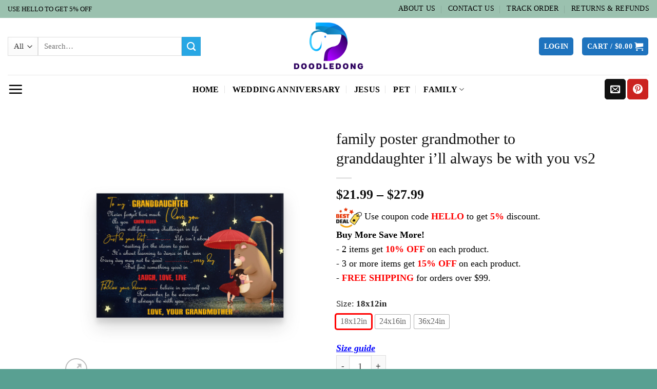

--- FILE ---
content_type: text/html; charset=UTF-8
request_url: https://img.bizticket.net/sizechart.php
body_size: 8832
content:
<!DOCTYPE html>
<html>
  <head>
    <meta http-equiv="Content-Type" content="text/html; charset=utf-8" />
    <meta
      data-n-head="1"
      http-equiv="Content-Security-Policy"
      content="upgrade-insecure-requests"
    />
    <title>Size chart</title>
    <style type="text/css">
		.s0 {
			background-color: #ffffff;
			text-align: left;
			font-weight: bold;
			color: #ff0000;
			font-family: 'Arial';
			font-size: 12pt;
			vertical-align: bottom;
			white-space: nowrap;
			padding: 2px 3px 2px 3px;
		}
		table{
			text-align:center;
			font-size:0.8em;
			color:black;
		}
		table tr th, table tr td{
			border-bottom:0.1em solid black;
		}
		table th, .s11{
			width:80px;
			color: white;
			background-color:#1376bc;
		}
		.tb_left, .s12{
		width:150px;
			text-align:left;
		}
      .tab-wrap {
        transition: 0.3s box-shadow ease;
        border-radius: 6px;
        max-width: 100%;
        display: flex;
        flex-wrap: wrap;
        position: relative;
        list-style: none;
        background-color: #fff;
        margin: 10px 0;
        box-shadow: 0 1px 3px rgba(0, 0, 0, 0.12), 0 1px 2px rgba(0, 0, 0, 0.24);
      }
      .tab-wrap:hover {
        box-shadow: 0 12px 23px rgba(0, 0, 0, 0.23),
          0 10px 10px rgba(0, 0, 0, 0.19);
      }

      .tab {
        display: none;
      }
      .tab:checked:nth-of-type(1) ~ .tab__content:nth-of-type(1) {
          opacity: 1;
          transition: 0.5s opacity ease-in, 0.8s transform ease;
          position: relative;
          top: 0;
          z-index: 100;
          transform: translateY(0px);
          text-shadow: 0 0 0;
          padding: 10px;
        }.tab:checked:nth-of-type(2) ~ .tab__content:nth-of-type(2) {
          opacity: 1;
          transition: 0.5s opacity ease-in, 0.8s transform ease;
          position: relative;
          top: 0;
          z-index: 100;
          transform: translateY(0px);
          text-shadow: 0 0 0;
          padding: 10px;
        }.tab:checked:nth-of-type(3) ~ .tab__content:nth-of-type(3) {
          opacity: 1;
          transition: 0.5s opacity ease-in, 0.8s transform ease;
          position: relative;
          top: 0;
          z-index: 100;
          transform: translateY(0px);
          text-shadow: 0 0 0;
          padding: 10px;
        }.tab:checked:nth-of-type(4) ~ .tab__content:nth-of-type(4) {
          opacity: 1;
          transition: 0.5s opacity ease-in, 0.8s transform ease;
          position: relative;
          top: 0;
          z-index: 100;
          transform: translateY(0px);
          text-shadow: 0 0 0;
          padding: 10px;
        }.tab:checked:nth-of-type(5) ~ .tab__content:nth-of-type(5) {
          opacity: 1;
          transition: 0.5s opacity ease-in, 0.8s transform ease;
          position: relative;
          top: 0;
          z-index: 100;
          transform: translateY(0px);
          text-shadow: 0 0 0;
          padding: 10px;
        }.tab:checked:nth-of-type(6) ~ .tab__content:nth-of-type(6) {
          opacity: 1;
          transition: 0.5s opacity ease-in, 0.8s transform ease;
          position: relative;
          top: 0;
          z-index: 100;
          transform: translateY(0px);
          text-shadow: 0 0 0;
          padding: 10px;
        }.tab:checked:nth-of-type(7) ~ .tab__content:nth-of-type(7) {
          opacity: 1;
          transition: 0.5s opacity ease-in, 0.8s transform ease;
          position: relative;
          top: 0;
          z-index: 100;
          transform: translateY(0px);
          text-shadow: 0 0 0;
          padding: 10px;
        }.tab:checked:nth-of-type(8) ~ .tab__content:nth-of-type(8) {
          opacity: 1;
          transition: 0.5s opacity ease-in, 0.8s transform ease;
          position: relative;
          top: 0;
          z-index: 100;
          transform: translateY(0px);
          text-shadow: 0 0 0;
          padding: 10px;
        }.tab:checked:nth-of-type(9) ~ .tab__content:nth-of-type(9) {
          opacity: 1;
          transition: 0.5s opacity ease-in, 0.8s transform ease;
          position: relative;
          top: 0;
          z-index: 100;
          transform: translateY(0px);
          text-shadow: 0 0 0;
          padding: 10px;
        }.tab:checked:nth-of-type(10) ~ .tab__content:nth-of-type(10) {
          opacity: 1;
          transition: 0.5s opacity ease-in, 0.8s transform ease;
          position: relative;
          top: 0;
          z-index: 100;
          transform: translateY(0px);
          text-shadow: 0 0 0;
          padding: 10px;
        }      .tab:first-of-type:not(:last-of-type) + label {
        border-top-right-radius: 0;
        border-bottom-right-radius: 0;
      }
      .tab:not(:first-of-type):not(:last-of-type) + label {
        border-radius: 0;
      }
      .tab:last-of-type:not(:first-of-type) + label {
        border-top-left-radius: 0;
        border-bottom-left-radius: 0;
      }
      .tab:checked + label {
        background-color: #fff;
        box-shadow: 0 -1px 0 #fff inset;
        cursor: default;
      }
      .tab:checked + label:hover {
        box-shadow: 0 -1px 0 #fff inset;
        background-color: #fff;
      }
      .tab + label {
        box-shadow: 0 -1px 0 #eee inset;
        border-radius: 6px 6px 0 0;
        cursor: pointer;
        display: block;
        text-decoration: none;
        color: #333;
        flex-grow: 3;
        text-align: center;
        background-color: #f2f2f2;
        -webkit-user-select: none;
        -moz-user-select: none;
        -ms-user-select: none;
        user-select: none;
        text-align: center;
        transition: 0.3s background-color ease, 0.3s box-shadow ease;
        height: 40px;
        box-sizing: border-box;
        padding: 10px;
      }
      .tab + label:hover {
        background-color: #f9f9f9;
        box-shadow: 0 1px 0 #f4f4f4 inset;
      }
      .tab__content {
        padding: 10px 0px;
        background-color: transparent;
        position: absolute;
        width: 100%;
        z-index: -1;
        opacity: 0;
        left: 0;
        transform: translateY(-3px);
        border-radius: 6px;
      }

      /* boring stuff */
      body {
        font-family: "Helvetica", sans-serif;
        background-color: #e7e7e7;
        color: #777;
        padding: 30px 0;
        font-weight: 300;
      }

      .container {
        margin: 0 auto;
        display: block;
        max-width: 800px;
      }
      .container > *:not(.tab-wrap) {
        padding: 0 80px;
      }

      h1,
      h2 {
        margin: 0;
        color: #444;
        text-align: center;
        font-weight: 400;
      }

      h2 {
        font-size: 1em;
        margin-bottom: 30px;
      }
      h3 {
        font-weight: 400;
      }
      p {
        line-height: 1.6;
        margin-bottom: 20px;
      }
      img {
        max-width: 100%;
      }
    </style>
    <meta name="robots" content="noindex, nofollow" />
  </head>

  <body>
    <div class="container">
      Find the right size: Compare these measurements with a similar product you have at home. Place the product on a flat surface to get the best results.
      <div class="tab-wrap">
        
            <input type="radio" id="tab0" name="tabGroup2" class="tab" checked />
            <label for="tab0">T-shirt</label>
            
            <input type="radio" id="tab1" name="tabGroup2" class="tab"  />
            <label for="tab1">Long Sleeve &amp; Sweatshirt</label>
            
            <input type="radio" id="tab2" name="tabGroup2" class="tab"  />
            <label for="tab2">Hoodie &amp; Zipper Hoodie </label>
            
            <input type="radio" id="tab3" name="tabGroup2" class="tab"  />
            <label for="tab3">Tanktop</label>
            
            <input type="radio" id="tab4" name="tabGroup2" class="tab"  />
            <label for="tab4">Hawaiian Shirt</label>
            
            <input type="radio" id="tab5" name="tabGroup2" class="tab"  />
            <label for="tab5">Drinkware</label>
            
            <input type="radio" id="tab6" name="tabGroup2" class="tab"  />
            <label for="tab6">Crocs</label>
            
            <input type="radio" id="tab7" name="tabGroup2" class="tab"  />
            <label for="tab7">Shoes</label>
            
            <input type="radio" id="tab8" name="tabGroup2" class="tab"  />
            <label for="tab8">Rug</label>
            
            <input type="radio" id="tab9" name="tabGroup2" class="tab"  />
            <label for="tab9">Blanket</label>
            <div class="tab__content">
                  <h3>T-shirt size chart</h3>
                  <p>
                  <ul>
              <li>100% cotton (99/1 cotton/poly (Ash) &amp; 90/10 cotton/poly (Sport Grey)</li>
              <li>Heavyweight classic unisex tee</li>
              <li>Taped neck and shoulders; Tearaway label</li>
              <li>Decoration type: Digital Print</li>
              <li><b>Note: All Over Print Shirt 95% polyester, 5% spandex</b></li>
              </ul>
              <blockquote>
              <p>We suggest ordering one or two sizes up for a fuller fit; Please refer to the size chart for actual garment measurements</p>
              </blockquote>
              <p><strong>1 . Men’s T-Shirts</strong></p>
              <p>
				<table cellspacing="0" cellpadding="0">
				  <tr>
					<th class="tb_left">Size</th>
					<th>S</th>
					<th>M</th>
					<th>L</th>
					<th>XL</th>
					<th>2XL</th>
					<th>3XL</th>
					<th>4XL</th>
					<th>5XL</th>
					<th>6XL</th>
				  </tr>
				  <tr>
				    <td class="tb_left">Body Length</td>  
				  	<td>28</td>	
				  	<td>29</td> 
				  	<td>30</td>
				  	<td>31</td>	
				  	<td>32</td>	
				  	<td>33</td>	
				  	<td>34</td>	
				  	<td>35</td>
					<td>36</td>
				  </tr>
				  <tr>
				  	<td class="tb_left">Body Length Tolerance</td>	
				  	<td>1</td>
				  	<td>1</td>
				  	<td>1</td>
				  	<td>1</td>
				  	<td>1</td>
				  	<td>1</td>
				  	<td>1</td>
				  	<td>1</td>
					<td>1</td>					
				  </tr>
				  <tr>
				  	<td class="tb_left">Chest Tolerance</td>	
				  	<td>1</td>
				  	<td>1</td>
				  	<td>1</td>
				  	<td>1</td>
				  	<td>1</td>
				  	<td>1</td>
				  	<td>1</td>
				  	<td>1</td>
					<td>1</td>
				  </tr>
				  <tr>
				  	<td class="tb_left">Chest Width (Laid Flat)</td> 
				  	<td>18</td>	
				  	<td>20</td>	
				  	<td>22</td>	
				  	<td>24</td>	
				  	<td>26</td>	
				  	<td>28</td>	
				  	<td>30</td>	
				  	<td>32</td>	
				  	<td>34</td>
				  </tr>
				</table>
			  </p>
              <p><strong>2 . Women’s T-Shirt</strong><br>
			  <p>
				<table cellspacing="0" cellpadding="0">
				  <tr>
					<th class="tb_left">Size</th>
					<th>S</th>
					<th>M</th>
					<th>L</th>
					<th>XL</th>
					<th>2XL</th>
					<th>3XL</th>
				  </tr>
				  <tr>
				    <td class="tb_left">Body Length</td>  
				  	<td>25 1/2</td>
				  	<td>26</td>
				  	<td>27</td>
				 	<td>28</td>
				 	<td>28 1/2</td>
				 	<td>29</td>
				  </tr>
				  <tr>
				  	<td class="tb_left">Body Length Tolerance</td>	
				  	<td>-/+1</td>
				  	<td>-/+1</td>
				  	<td>-/+1</td>
				  	<td>-/+1</td>
				  	<td>-/+1</td>
				  	<td>-/+1</td>
				  </tr>
				  <tr>
				  	<td class="tb_left">Chest Tolerance</td>	
				  	<td>-/+1</td>
				  	<td>-/+1</td>
				  	<td>-/+1</td>
				  	<td>-/+1</td>
				  	<td>-/+1</td>
				  	<td>-/+1</td>
				  </tr>
				  <tr>
				  	<td class="tb_left">Chest Width (Laid Flat)</td> 
				  	<td>17 1/4</td>
				  	<td>19 1/4</td>
				  	<td>21 1/4</td>
				  	<td>23 1/4</td>
				  	<td>25 1/4</td>
				  	<td>27 1/4</td>
				  </tr>
				</table>
			  </p>
			  <p>4. Young T-shirt: <br>
			  <p>
				<table cellspacing="0" cellpadding="0">
				  <tr>
					<th class="tb_left">Body Length</th>
					<th>SX</th>
					<th>S</th>
					<th>M</th>
					<th>L</th>
					<th>XL</th>
				  </tr>
				  <tr>
				    <td class="tb_left">Body Length Tolerance</td> 
					<td>20 1/2</td>
					<td>22</td>
					<td>23 1/2</td>
					<td>25</td>
					<td>26 1/2</td> 
				  </tr>
				  <tr>
				  	<td class="tb_left">Chest Tolerance</td>	
				  	<td>1</td>
				  	<td>1</td>
				  	<td>1</td>
				  	<td>1</td>
				  	<td>1</td>
				  </tr>
				  <tr>
				  	<td class="tb_left">Chest Width (Laid Flat)</td>	
				  	<td>16</td>
				  	<td>17</td>
				  	<td>18</td>
				  	<td>19</td>
				  	<td>20</td>
				  </tr>
				  <tr>
				  	<td class="tb_left">Sizes (US)</td> 
				  	<td>6-8</td>
				  	<td>10-12</td>
				  	<td>14-16</td>
				  	<td>18-20</td>
				  	<td>22-24</td>
				  </tr>
				  <tr>
				  	<td class="tb_left">Sleeve Length (From Center Back)</td> 
				  	<td>13 1/2</td>
				  	<td>14 1/2</td>
				  	<td>15 1/2</td>
				  	<td>16 1/2</td>
				  	<td>17 1/2</td>
				  </tr>
				</table>
			  </p>
              
			  <p id="producttype-h3" class="h4"><strong>3 . Kids T-Shirt</strong><br>
			  <p>
				<table  cellspacing="0" cellpadding="0">
				  <tr>
					<th class="tb_left">Body Length</th>
					<th>2T</th>
					<th>3T</th>
					<th>4T</th>
					<th>5/6</th>
					<th>7</th>
				  </tr>
				  <tr>
				    <td class="tb_left">Body Length Tolerance</td>
				    <td>1</td>
				  	<td>1</td>
				  	<td>1</td>
				  	<td>1</td>
				  	<td>1</td> 
					
				  </tr>
				  <tr>
				  	<td class="tb_left">Chest Tolerance</td>	
				  	<td>1/2</td>
					<td>1/2</td>
					<td>1/2</td>
					<td>1/2</td>
					<td>1/2</td>
				  </tr>
				  <tr>
				  	<td class="tb_left">Chest Width (Laid Flat)</td>	
				  	<td>12</td>
				  	<td>13</td>
				  	<td>14</td>
				  	<td>15</td>
				  	<td>16</td>
				  </tr>
				  <tr>
				  	<td class="tb_left">Sleeve Length </td> 
				  	<td>4 3/4</td>
				  	<td>5</td>
				  	<td>5 1/4</td>
				  	<td>5 1/2</td>
				  	<td>5 3/4</td>
				  </tr>
				</table>
			  </p>
              
              <p><b>5. All over print T-shirt</b></p>
              <p>
				<table  cellspacing="0" cellpadding="0">
				  <tr>
					<td class="s12 s11" dir="ltr">Size</td>
			        <td class="s11" dir="ltr">S</td>
			        <td class="s11" dir="ltr">M</td>
			        <td class="s11" dir="ltr">L</td>
			        <td class="s11" dir="ltr">XL</td>
			        <td class="s11" dir="ltr">2XL</td>
			        <td class="s11" dir="ltr">3XL</td>
			        <td class="s11" dir="ltr">4XL</td>
			        <td class="s11" dir="ltr">5XL</td>
				  </tr>
				  <tr>
				    <td class="s12" dir="ltr">Bust <span style="font-weight:normal;"> (cm / inch)</span>
			        </td>
			        <td class="s13" dir="ltr">92 / 36&quot;</td>
			        <td class="s13" dir="ltr">102 / 40&quot;</td>
			        <td class="s13" dir="ltr">112 / 44&quot;</td>
			        <td class="s13" dir="ltr">122 / 48&quot;</td>
			        <td class="s13" dir="ltr">132 / 52&quot;</td>
			        <td class="s13" dir="ltr">142 / 56&quot;</td>
			        <td class="s13" dir="ltr">152 / 60&quot;</td>
			        <td class="s13" dir="ltr">162 / 64&quot;</td>
				  </tr>
				  <tr>
				  	<td class="s12" dir="ltr">Length <span style="font-weight:normal;"> (cm / inch)</span>
			        </td>
			        <td class="s13" dir="ltr">71 / 28&quot;</td>
			        <td class="s13" dir="ltr">74 / 29&quot;</td>
			        <td class="s13" dir="ltr">76 / 30&quot;</td>
			        <td class="s13" dir="ltr">79 / 31&quot;</td>
			        <td class="s13" dir="ltr">81 / 32&quot;</td>
			        <td class="s13" dir="ltr">84 / 33&quot;</td>
			        <td class="s13" dir="ltr">86 / 34&quot;</td>
			        <td class="s13" dir="ltr">88 / 35&quot;</td>
				  </tr>
				  <tr>
				  	<td class="s12" dir="ltr">Shoulder <span style="font-weight:normal;"> (cm / inch)</span>
			        </td>
			        <td class="s13" dir="ltr">40 / 16&quot;</td>
			        <td class="s13" dir="ltr">43 / 17&quot;</td>
			        <td class="s13" dir="ltr">46 / 18&quot;</td>
			        <td class="s13" dir="ltr">49 / 19&quot;</td>
			        <td class="s13" dir="ltr">52 / 20&quot;</td>
			        <td class="s13" dir="ltr">55 / 22&quot;</td>
			        <td class="s13" dir="ltr">58 / 23&quot;</td>
			        <td class="s13" dir="ltr">61 / 24&quot;</td>
				  </tr>
				  <tr>
				  	<td class="tb_left">Sleeve Length </td> 
				  	<td>4 3/4</td>
				  	<td>5</td>
				  	<td>5 1/4</td>
				  	<td>5 1/2</td>
				  	<td>5 3/4</td>
				  </tr>
				</table>
			  </p>
              <p><b>6. All over Kid T-shirt</b></p>
              <p>
				<table cellspacing="0" cellpadding="0" >
				  <tr>
					<td class="s11 s12" dir="ltr">Size</td>
			        <td class="s11" dir="ltr">S</td>
			        <td class="s11" dir="ltr">M</td>
			        <td class="s11" dir="ltr">L</td>
			        <td class="s11" dir="ltr">XL</td>
			        <td class="s11" dir="ltr">2XL</td>
				  </tr>
				  <tr>
				    <td class="s12" dir="ltr">Bust <span style="font-weight:normal;"> (cm / inch)</span>
			        </td>
			        <td class="s13" dir="ltr">66 / 26.0&quot;</td>
			        <td class="s13" dir="ltr">70 / 27.6&quot;</td>
			        <td class="s13" dir="ltr">74 / 29.1&quot;</td>
			        <td class="s13" dir="ltr">78 / 30.7&quot;</td>
			        <td class="s13" dir="ltr">82 / 32.3&quot;</td>
				  </tr>
				  <tr>
				  	<td class="s12" dir="ltr">Shoulder <span style="font-weight:normal;">(cm / inch)</span>
			        </td>
			        <td class="s13" dir="ltr">58 / 22.8&quot;</td>
			        <td class="s13" dir="ltr">61 / 24.0&quot;</td>
			        <td class="s13" dir="ltr">63 / 24.8&quot;</td>
			        <td class="s13" dir="ltr">65 / 25.6&quot;</td>
			        <td class="s13" dir="ltr">67 / 26.4&quot;</td>
				  </tr>
				  <tr>
				  	<td class="s12" dir="ltr">Length <span style="font-weight:normal;">(cm / inch)</span>
			        </td>
			        <td class="s13" dir="ltr">42 / 16.5&quot;</td>
			        <td class="s13" dir="ltr">46 / 18.1&quot;</td>
			        <td class="s13" dir="ltr">50 / 19.7&quot;</td>
			        <td class="s13" dir="ltr">53 / 20.9&quot;</td>
			        <td class="s13" dir="ltr">56 / 22.0&quot;</td>
				  </tr>
				  <tr>
				  	<td class="s12" dir="ltr">Sleeve <span style="font-weight:normal;"> (cm / inch)</span>
			        </td>
			        <td class="s13" dir="ltr">13 / 5.1&quot;</td>
			        <td class="s13" dir="ltr">14 / 5.5&quot;</td>
			        <td class="s13" dir="ltr">15 / 5.9&quot;</td>
			        <td class="s13" dir="ltr">16 / 6.3&quot;</td>
			        <td class="s13" dir="ltr">17 / 6.7&quot;</td>
				  </tr>
				  <tr>
				  	<td class="s12" dir="ltr">Suit For Height</td>
			        <td class="s13" dir="ltr">105-111</td>
			        <td class="s13" dir="ltr">115-125</td>
			        <td class="s13" dir="ltr">125-135</td>
			        <td class="s13" dir="ltr">135-145</td>
			        <td class="s13" dir="ltr">145-155</td>
				  </tr>
				</table>
			  </p>
                  </p>
                </div><div class="tab__content">
                  <h3>Long Sleeve &amp; Sweatshirt size chart</h3>
                  <p>
                  <ul>
			  <div class="s0" >Description: Long Sleeve</div>
              <li>6-ounce, 100% US cotton</li>
              <li>Air jet yarn creates a smooth, low-pill surface</li>
              <li>Non-topstitched, classic width, rib collar</li>
              <li>Taped neck and shoulders</li>
              <li>Note: All Over Print Long Sleeve 95% polyester, 5% spandex</li>
			  <li>Care: Machine wash cold; Tumble dry low</li>
			  <li><b>Note: All Over Print Sweatshirt 95% polyester, 5% spandex</b></li>
              </ul>
			  <ul>
			  <div class="s0" >Description: Sweatshirt</div>
              <li>8 oz; 50% cotton, 50% polyester</li>
              <li>Air jet yarn for a softer feel &amp; no pilling</li>
              <li>1x1 athletic rib cuffs &amp; waistband with spandex; Double-needle stitching</li>
              <li>Taped neck and shoulders</li>
              <li><b>Note: All Over Print Long Sleeve 95% polyester, 5% spandex</b></li>
              </ul>
              <p><strong>1. Long Sleeve</strong></p>
              <p>
				<table cellspacing="0" cellpadding="0">
				  <tr>
					<td class="s14 s11" dir="ltr">Size</td>
			        <td class="s11" dir="ltr">S</td>
			        <td class="s11" dir="ltr">M</td>
			        <td class="s11" dir="ltr">L</td>
			        <td class="s11" dir="ltr">XL</td>
			        <td class="s11" dir="ltr">2XL</td>
			        <td class="s11" dir="ltr">3XL</td>
			        <td class="s11" dir="ltr">4XL</td>
			        <td class="s11" dir="ltr">5XL</td>
				  </tr>
				  <tr>
				    <td class="s16 s12" dir="ltr">Body Length</td>
			        <td class="s17" dir="ltr">28</td>
			        <td class="s17" dir="ltr">29</td>
			        <td class="s17" dir="ltr">30</td>
			        <td class="s17" dir="ltr">31</td>
			        <td class="s17" dir="ltr">32</td>
			        <td class="s17" dir="ltr">33</td>
			        <td class="s17" dir="ltr">34</td>
			        <td class="s17" dir="ltr">35</td>
				  </tr>
				  <tr>
				  	<td class="s16 s12" dir="ltr">Body Length Tolerance</td>
			        <td class="s17" dir="ltr">1/2</td>
			        <td class="s17" dir="ltr">1/2</td>
			        <td class="s17" dir="ltr">1/2</td>
			        <td class="s17" dir="ltr">1/2</td>
			        <td class="s17" dir="ltr">1/2</td>
			        <td class="s17" dir="ltr">1/2</td>
			        <td class="s17" dir="ltr">1/2</td>
			        <td class="s17" dir="ltr">1/2</td>
				  </tr>
				  <tr>
				  	<td class="s16 s12" dir="ltr">Chest Tolerance</td>
			        <td class="s17" dir="ltr">3/4</td>
			        <td class="s17" dir="ltr">3/4</td>
			        <td class="s17" dir="ltr">3/4</td>
			        <td class="s17" dir="ltr">3/4</td>
			        <td class="s17" dir="ltr">3/4</td>
			        <td class="s17" dir="ltr">3/4</td>
			        <td class="s17" dir="ltr">3/4</td>
			        <td class="s17" dir="ltr">3/4</td>
				  </tr>
				  <tr>
				  	<td class="s16 s12" dir="ltr">Chest Width <span style="font-weight:normal;"> (Laid Flat)</span>
			        </td>
			        <td class="s17" dir="ltr">18</td>
			        <td class="s17" dir="ltr">20</td>
			        <td class="s17" dir="ltr">22</td>
			        <td class="s17" dir="ltr">24</td>
			        <td class="s17" dir="ltr">26</td>
			        <td class="s17" dir="ltr">28</td>
			        <td class="s17" dir="ltr">30</td>
			        <td class="s17" dir="ltr">32</td>
				  </tr>
				  <tr>
				  	<td class="s16 s12" dir="ltr">Sleeve Length <span style="font-weight:normal;">(From Center Back)</span>
			        </td>
			        <td class="s17" dir="ltr">33 1/2</td>
			        <td class="s17" dir="ltr">35</td>
			        <td class="s17" dir="ltr">36 1/2</td>
			        <td class="s17" dir="ltr">38</td>
			        <td class="s17" dir="ltr">39 1/2</td>
			        <td class="s17" dir="ltr">39 1/2</td>
			        <td class="s17" dir="ltr">40</td>
			        <td class="s17" dir="ltr">40 1/2</td>
				  </tr>
				</table>
			  </p>
              <p><strong>2. Youth Long Sleeve</strong>
				<table cellspacing="0" cellpadding="0">
				  <tr>
					<td class="s11 s12" dir="ltr">Size</td>
			        <td class="s11" dir="ltr">S</td>
			        <td class="s11" dir="ltr">M</td>
			        <td class="s11" dir="ltr">L</td>
			        <td class="s11" dir="ltr">XL</td>
				  </tr>
				  <tr>
				    <td class="s16 s12" dir="ltr">Body Length</td>
			        <td class="s17" dir="ltr">22</td>
			        <td class="s17" dir="ltr">23 1/2</td>
			        <td class="s17" dir="ltr">25</td>
			        <td class="s17" dir="ltr">26 1/2</td>
				  </tr>
				  <tr>
				  	<td class="s16 s12" dir="ltr">Body Length Tolerance</td>
			        <td class="s17" dir="ltr">1</td>
			        <td class="s17" dir="ltr">1</td>
			        <td class="s17" dir="ltr">1</td>
			        <td class="s17" dir="ltr">1</td>
				  </tr>
				  <tr>
				  	<td class="s16 s12" dir="ltr">Chest Tolerance</td>
			        <td class="s17" dir="ltr">1/2</td>
			        <td class="s17" dir="ltr">1/2</td>
			        <td class="s17" dir="ltr">1/2</td>
			        <td class="s17" dir="ltr">1/2</td>
				  </tr>
				  <tr>
				  	<td class="s16 s12" dir="ltr">Chest Width <span style="font-weight:normal;">(Laid Flat)</span>
			        </td>
			        <td class="s17" dir="ltr">17</td>
			        <td class="s17" dir="ltr">18</td>
			        <td class="s17" dir="ltr">19</td>
			        <td class="s17" dir="ltr">20</td>
				  </tr>
				  <tr>
				  	<td class="s16 s12" dir="ltr">Sizes <span style="font-weight:normal;"> (US)</span>
			        </td>
			        <td class="s17" dir="ltr">10-12</td>
			        <td class="s17" dir="ltr">14-16</td>
			        <td class="s17" dir="ltr">18-20</td>
			        <td class="s17" dir="ltr">22-24</td>
				  </tr>
				  <tr>
				  	<td class="s16 s12" dir="ltr">Sleeve Length <span style="font-weight:normal;">(From Center Back)</span>
			        </td>
			        <td class="s17" dir="ltr">24 1/2</td>
			        <td class="s17" dir="ltr">26 1/2</td>
			        <td class="s17" dir="ltr">29</td>
			        <td class="s17" dir="ltr">31</td>
				  </tr>
				</table>
			  </p>
              <p><strong>3. Sweatshirt</strong><br>
								<table cellspacing="0" cellpadding="0">
				  <tr>
					<td class="s11 s12" dir="ltr">Size</td>
			        <td class="s11" dir="ltr">S</td>
			        <td class="s11" dir="ltr">M</td>
			        <td class="s11" dir="ltr">L</td>
			        <td class="s11" dir="ltr">XL</td>
			        <td class="s11" dir="ltr">2XL</td>
			        <td class="s11" dir="ltr">3XL</td>
			        <td class="s11" dir="ltr">4XL</td>
			        <td class="s11" dir="ltr">5XL</td>
				  </tr>
				  <tr>
				    <td class="s16 s12" dir="ltr">Body Length</td>
			        <td class="s17" dir="ltr">27</td>
			        <td class="s17" dir="ltr">28</td>
			        <td class="s17" dir="ltr">29</td>
			        <td class="s17" dir="ltr">30</td>
			        <td class="s17" dir="ltr">31</td>
			        <td class="s17" dir="ltr">32</td>
			        <td class="s17" dir="ltr">33</td>
			        <td class="s17" dir="ltr">34</td>
				  </tr>
				  <tr>
				  	<td class="s16 s12" dir="ltr">Body Length Tolerance</td>
			        <td class="s17" dir="ltr">1</td>
			        <td class="s17" dir="ltr">1</td>
			        <td class="s17" dir="ltr">1</td>
			        <td class="s17" dir="ltr">1</td>
			        <td class="s17" dir="ltr">1</td>
			        <td class="s17" dir="ltr">1</td>
			        <td class="s17" dir="ltr">1</td>
			        <td class="s17" dir="ltr">1</td>
				  </tr>
				  <tr>
				  	<td class="s16 s12" dir="ltr">Chest Tolerance</td>
			        <td class="s17" dir="ltr">3/4</td>
			        <td class="s17" dir="ltr">3/4</td>
			        <td class="s17" dir="ltr">3/4</td>
			        <td class="s17" dir="ltr">3/4</td>
			        <td class="s17" dir="ltr">3/4</td>
			        <td class="s17" dir="ltr">3/4</td>
			        <td class="s17" dir="ltr">3/4</td>
			        <td class="s17" dir="ltr">3/4</td>
				  </tr>
				  <tr>
				  	<td class="s16 s12" dir="ltr">Chest Width <span style="font-weight:normal;"> (Laid Flat)</span>
			        </td>
			        <td class="s17" dir="ltr">20</td>
			        <td class="s17" dir="ltr">22</td>
			        <td class="s17" dir="ltr">24</td>
			        <td class="s17" dir="ltr">26</td>
			        <td class="s17" dir="ltr">28</td>
			        <td class="s17" dir="ltr">30</td>
			        <td class="s17" dir="ltr">32</td>
			        <td class="s17" dir="ltr">34</td>
				  </tr>
				  <tr>
				  	<td class="s16 s12" dir="ltr">Sleeve Length <span style="font-weight:normal;">(From Center Back)</span>
			        </td>
			        <td class="s17" dir="ltr">33 1/2</td>
			        <td class="s17" dir="ltr">34 1/2</td>
			        <td class="s17" dir="ltr">35 1/2</td>
			        <td class="s17" dir="ltr">36 1/2</td>
			        <td class="s17" dir="ltr">37 1/2</td>
			        <td class="s17" dir="ltr">38 1/2</td>
			        <td class="s17" dir="ltr">39 1/2</td>
			        <td class="s17" dir="ltr">40 1/2</td>
				  </tr>
				</table>
			  </p>
              <p><b>4. Youth Sweatshirt</b></p>
              <p>
								<table cellspacing="0" cellpadding="0">
				  <tr>
					<td class="s11 s12" dir="ltr">Size</td>
			        <td class="s11" dir="ltr">XS</td>
			        <td class="s11" dir="ltr">S</td>
			        <td class="s11" dir="ltr">M</td>
			        <td class="s11" dir="ltr">L</td>
			        <td class="s11" dir="ltr">XL</td>
				  </tr>
				  <tr>
				    <td class="s12" dir="ltr">Body Length</td>
			        <td class="s17" dir="ltr">19 3/4</td>
			        <td class="s17" dir="ltr">21 1/4</td>
			        <td class="s17" dir="ltr">22 1/2</td>
			        <td class="s17" dir="ltr">24</td>
			        <td class="s17" dir="ltr">25 1/2</td>
				  </tr>
				  <tr>
				  	<td class="s12" dir="ltr">Body Length Tolerance</td>
			        <td class="s17" dir="ltr">1</td>
			        <td class="s17" dir="ltr">1</td>
			        <td class="s17" dir="ltr">1</td>
			        <td class="s17" dir="ltr">1</td>
			        <td class="s17" dir="ltr">1</td>
				  </tr>
				  <tr>
				  	<td class="s12" dir="ltr">Chest Tolerance</td>
			        <td class="s17" dir="ltr">1/2</td>
			        <td class="s17" dir="ltr">1/2</td>
			        <td class="s17" dir="ltr">1/2</td>
			        <td class="s17" dir="ltr">1/2</td>
			        <td class="s17" dir="ltr">1/2</td>
				  </tr>
				  <tr>
				  	<td class="s12" dir="ltr">Chest Width <span style="font-weight:normal;">(Laid Flat)</span>
			        </td>
			        <td class="s17" dir="ltr">16</td>
			        <td class="s17" dir="ltr">17</td>
			        <td class="s17" dir="ltr">18</td>
			        <td class="s17" dir="ltr">19</td>
			        <td class="s17" dir="ltr">20</td>
				  </tr>
				  <tr>
				  	<td class="s12" dir="ltr">Sizes <span style="font-weight:normal;"> (US)</span>
			        </td>
			        <td class="s17" dir="ltr">6-8</td>
			        <td class="s17" dir="ltr">10-12</td>
			        <td class="s17" dir="ltr">14-16</td>
			        <td class="s17" dir="ltr">18-20</td>
			        <td class="s17" dir="ltr">22-24</td>
				  </tr>
				  <tr>
				  	<td class="s12" dir="ltr">Sleeve Length <span style="font-weight:normal;">(From Center Back)</span>
			        </td>
			        <td class="s17" dir="ltr">23 1/2</td>
			        <td class="s17" dir="ltr">26 1/2</td>
			        <td class="s17" dir="ltr">27 3/4</td>
			        <td class="s17" dir="ltr">30 1/4</td>
			        <td class="s17" dir="ltr">33</td>
				  </tr>
				</table>
			  </p>
              <p>5. All over print Long Sleeve &amp; Sweatshirt<br>
								<table cellspacing="0" cellpadding="0">
				  <tr>
					<td class="s11 s12" dir="ltr">Size</td>
			        <td class="s11" dir="ltr">XS</td>
			        <td class="s11" dir="ltr">S</td>
			        <td class="s11" dir="ltr">M</td>
			        <td class="s11" dir="ltr">L</td>
			        <td class="s11" dir="ltr">XL</td>
			        <td class="s11" dir="ltr">2XL</td>
			        <td class="s11" dir="ltr">3XL</td>
			        <td class="s11" dir="ltr">4XL</td>
			        <td class="s11" dir="ltr">5XL</td>				  </tr>
				  <tr>
				    <td class="s12" dir="ltr">Bust <span style="font-weight:normal;"> (cm / inch)</span>
			        </td>
			        <td class="s17" dir="ltr">92 / 36&quot;</td>
			        <td class="s17" dir="ltr">102 / 40&quot;</td>
			        <td class="s17" dir="ltr">112 / 44&quot;</td>
			        <td class="s17" dir="ltr">122 / 48&quot;</td>
			        <td class="s17" dir="ltr">132 / 52&quot;</td>
			        <td class="s17" dir="ltr">142 / 56&quot;</td>
			        <td class="s17" dir="ltr">152 / 60&quot;</td>
			        <td class="s17" dir="ltr">162 / 64&quot;</td>
			        <td class="s17" dir="ltr">172 / 68&quot;</td>
				  </tr>
				  <tr>
				  	<td class="s12" dir="ltr">Length <span style="font-weight:normal;"> (cm / inch)</span>
			        </td>
			        <td class="s17" dir="ltr">64 / 25&quot;</td>
			        <td class="s17" dir="ltr">67 / 26&quot;</td>
			        <td class="s17" dir="ltr">70 / 28&quot;</td>
			        <td class="s17" dir="ltr">72 / 28&quot;</td>
			        <td class="s17" dir="ltr">75 / 30&quot;</td>
			        <td class="s17" dir="ltr">77 / 30&quot;</td>
			        <td class="s17" dir="ltr">80 / 31&quot;</td>
			        <td class="s17" dir="ltr">82 / 32&quot;</td>
			        <td class="s17" dir="ltr">85 / 33&quot;</td>
				  </tr>
				  <tr>
				  	<td class="s12" dir="ltr">Shoulder <span style="font-weight:normal;"> (cm / inch)</span>
			        </td>
			        <td class="s17" dir="ltr">40 / 16&quot;</td>
			        <td class="s17" dir="ltr">42 / 17&quot;</td>
			        <td class="s17" dir="ltr">45 / 18&quot;</td>
			        <td class="s17" dir="ltr">48 / 19&quot;</td>
			        <td class="s17" dir="ltr">51 / 20&quot;</td>
			        <td class="s17" dir="ltr">54 / 21&quot;</td>
			        <td class="s17" dir="ltr">57 / 22&quot;</td>
			        <td class="s17" dir="ltr">60 / 24&quot;</td>
			        <td class="s17" dir="ltr">63 / 25&quot;</td>
				  </tr>
				  <tr>
				  	<td class="s12" dir="ltr">Sleeve <span style="font-weight:normal;">(cm / inch)</span>
			        </td>
			        <td class="s17" dir="ltr">66 / 26&quot;</td>
			        <td class="s17" dir="ltr">67 / 26&quot;</td>
			        <td class="s17" dir="ltr">68 / 27&quot;</td>
			        <td class="s17" dir="ltr">69 / 27&quot;</td>
			        <td class="s17" dir="ltr">70.5 / 28&quot;</td>
			        <td class="s17" dir="ltr">71 / 28&quot;</td>
			        <td class="s17" dir="ltr">71.5 / 28.5&quot;</td>
			        <td class="s17" dir="ltr">72 / 28.5&quot;</td>
			        <td class="s17" dir="ltr">73.5 / 29&quot;</td>
				  </tr>
				</table>
			  </p>
			  <p>6. All over print Kid Long Sleeve &amp; Sweatshirt<br>
								<table cellspacing="0" cellpadding="0">
				  <tr>
					<td class="s11 s12" dir="ltr">Size</td>
			        <td class="s11" dir="ltr">S / 4T</td>
			        <td class="s11" dir="ltr">M / 5T</td>
			        <td class="s11" dir="ltr">L / 6T</td>
			        <td class="s11" dir="ltr">XL / 7T</td>
			        <td class="s11" dir="ltr">2XL / 8T</td>				  </tr>
				  <tr>
				    <td class="s12" dir="ltr">Bust <span style="font-weight:normal;"> (cm / inch)</span>
			        </td>
			        <td class="s17" dir="ltr">78 / 30.7&quot;</td>
			        <td class="s17" dir="ltr">82 / 32.3&quot;</td>
			        <td class="s17" dir="ltr">86 / 33.9&quot;</td>
			        <td class="s17" dir="ltr">90 / 35.4&quot;</td>
			        <td class="s17" dir="ltr">94 / 37.0&quot;</td>
				  </tr>
				  <tr>
				  	<td class="s12" dir="ltr">Shoulder <span style="font-weight:normal;">(cm / inch)</span>
			        </td>
			        <td class="s17" dir="ltr">32 / 12.6&quot;</td>
			        <td class="s17" dir="ltr">33 / 13.0&quot;</td>
			        <td class="s17" dir="ltr">34.5 / 13.6&quot;</td>
			        <td class="s17" dir="ltr">36.5 / 14.4&quot;</td>
			        <td class="s17" dir="ltr">38.5 / 15.2&quot;</td>
				  </tr>
				  <tr>
				  	<td class="s12" dir="ltr">Length <span style="font-weight:normal;">(cm / inch)</span>
			        </td>
			        <td class="s17" dir="ltr">49.5 / 19.5&quot;</td>
			        <td class="s17" dir="ltr">52.5 / 20.7&quot;</td>
			        <td class="s17" dir="ltr">55.5 / 21.9&quot;</td>
			        <td class="s17" dir="ltr">58.5 / 23.0&quot;</td>
			        <td class="s17" dir="ltr">61.5 / 24.2&quot;</td>
				  </tr>
				  <tr>
				  	<td class="s12" dir="ltr">Sleeve <span style="font-weight:normal;"> (cm / inch)</span>
			        </td>
			        <td class="s17" dir="ltr">41 / 16.1&quot;</td>
			        <td class="s17" dir="ltr">44 / 17.3&quot;</td>
			        <td class="s17" dir="ltr">46 / 18.1&quot;</td>
			        <td class="s17" dir="ltr">50.5 / 19.9&quot;</td>
			        <td class="s17" dir="ltr">53.5 / 21.1&quot;</td>
				  </tr>
				  <tr>
				  	<td class="s12" dir="ltr">Suit For Height</td>
			        <td class="s17" dir="ltr">105-111</td>
			        <td class="s17" dir="ltr">115-125</td>
			        <td class="s17" dir="ltr">125-135</td>
			        <td class="s17" dir="ltr">135-145</td>
			        <td class="s17" dir="ltr">145-155</td>
				  </tr>
				</table>
			  </p>
                  </p>
                </div><div class="tab__content">
                  <h3>Hoodie &amp; Zipper Hoodie  size chart</h3>
                  <p>
                  <ul>
              <li>8 oz; 50% cotton, 50% polyester</li>
              <li>Air jet yarn creates a smooth, low-pill surface</li>
              <li>Double needle stitching; Pouch pocket; Unisex sizing</li>
              <li>Care: Machine wash cold; Tumble dry low</li>
              <li>Note: All Over Print Hoodie 95% polyester, 5% spandex</li>
              </ul>
			  <blockquote>
              <p>We suggest ordering one or two sizes up for a fuller fit; Please refer to the size chart for actual garment measurements</p>
              </blockquote>
              <p><strong>1. Hoodie</strong></p>
              <p>
								<table cellspacing="0" cellpadding="0">
				  <tr>
					<td class="s11 s12" dir="ltr">Size</td>
			        <td class="s11" dir="ltr">S</td>
			        <td class="s11" dir="ltr">M</td>
			        <td class="s11" dir="ltr">L</td>
			        <td class="s11" dir="ltr">XL</td>
			        <td class="s11" dir="ltr">2XL</td>
			        <td class="s11" dir="ltr">3XL</td>
			        <td class="s11" dir="ltr">4XL</td>
			        <td class="s11" dir="ltr">5XL</td>
			       </tr>
				  <tr>
				    <td class="s12" dir="ltr">Body Length</td>
			        <td class="s13" dir="ltr">27</td>
			        <td class="s13" dir="ltr">28</td>
			        <td class="s13" dir="ltr">29</td>
			        <td class="s13" dir="ltr">30</td>
			        <td class="s13" dir="ltr">31</td>
			        <td class="s13" dir="ltr">32</td>
			        <td class="s13" dir="ltr">33</td>
			        <td class="s13" dir="ltr">34</td>
				  </tr>
				  <tr>
				  	 <td class="s12" dir="ltr">Body Length Tolerance</td>
			        <td class="s13" dir="ltr">1</td>
			        <td class="s13" dir="ltr">1</td>
			        <td class="s13" dir="ltr">1</td>
			        <td class="s13" dir="ltr">1</td>
			        <td class="s13" dir="ltr">1</td>
			        <td class="s13" dir="ltr">1</td>
			        <td class="s13" dir="ltr">1</td>
			        <td class="s13" dir="ltr">1</td>
				  </tr>
				  <tr>
				  	<td class="s12" dir="ltr">Chest Tolerance</td>
			        <td class="s13" dir="ltr">1</td>
			        <td class="s13" dir="ltr">1</td>
			        <td class="s13" dir="ltr">1</td>
			        <td class="s13" dir="ltr">1</td>
			        <td class="s13" dir="ltr">1</td>
			        <td class="s13" dir="ltr">1</td>
			        <td class="s13" dir="ltr">1</td>
			        <td class="s13" dir="ltr">1</td>
				  </tr>
				  <tr>
				  	<td class="s12" dir="ltr">Chest Width <span style="font-weight:normal;"> (Laid Flat)</span>
			        </td>
			        <td class="s13" dir="ltr">20</td>
			        <td class="s13" dir="ltr">22</td>
			        <td class="s13" dir="ltr">24</td>
			        <td class="s13" dir="ltr">26</td>
			        <td class="s13" dir="ltr">28</td>
			        <td class="s13" dir="ltr">30</td>
			        <td class="s13" dir="ltr">32</td>
			        <td class="s13" dir="ltr">34</td>
				  </tr>
				  <tr>
				  	<td class="s12" dir="ltr">Sleeve Length <span style="font-weight:normal;">(From Center Back)</span>
			        </td>
			        <td class="s13" dir="ltr">33 1/2</td>
			        <td class="s13" dir="ltr">34 1/2</td>
			        <td class="s13" dir="ltr">35 1/2</td>
			        <td class="s13" dir="ltr">36 1/2</td>
			        <td class="s13" dir="ltr">37 1/2</td>
			        <td class="s13" dir="ltr">38 1/2</td>
			        <td class="s13" dir="ltr">39 1/2</td>
			        <td class="s13" dir="ltr">40 1/2</td>
				  </tr>
				  <tr>
				  	<td class="s12" dir="ltr">Sleeve Tolerance</td>
			        <td class="s13" dir="ltr">1</td>
			        <td class="s13" dir="ltr">1</td>
			        <td class="s13" dir="ltr">1</td>
			        <td class="s13" dir="ltr">1</td>
			        <td class="s13" dir="ltr">1</td>
			        <td class="s13" dir="ltr">1</td>
			        <td class="s13" dir="ltr">1</td>
			        <td class="s13" dir="ltr">1</td>
				  </tr>	
				</table>
			  </p><br>
			  <p><strong>2. Youth Hoodie</strong>
			  <p>
								<table cellspacing="0" cellpadding="0">
				  <tr>
					<td class="s11 s12" dir="ltr">Size</td>
			        <td class="s11" dir="ltr">XS</td>
			        <td class="s11" dir="ltr">S</td>
			        <td class="s11" dir="ltr">M</td>
			        <td class="s11" dir="ltr">L</td>
			        <td class="s11" dir="ltr">XL</td>
			       </tr>
				  <tr>
				    <td class="s12" dir="ltr">Body Length</td>
			        <td class="s13" dir="ltr">19 3/4</td>
			        <td class="s13" dir="ltr">21 1/4</td>
			        <td class="s13" dir="ltr">22 1/2</td>
			        <td class="s13" dir="ltr">24</td>
			        <td class="s13" dir="ltr">25 1/2</td>
				  </tr>
				  <tr>
				  	<td class="s12" dir="ltr">Body Length Tolerance</td>
			        <td class="s13" dir="ltr">1</td>
			        <td class="s13" dir="ltr">1</td>
			        <td class="s13" dir="ltr">1</td>
			        <td class="s13" dir="ltr">1</td>
			        <td class="s13" dir="ltr">1</td>
				  </tr>
				  <tr>
				  	<td class="s12" dir="ltr">Chest Tolerance</td>
			        <td class="s13" dir="ltr">1</td>
			        <td class="s13" dir="ltr">1</td>
			        <td class="s13" dir="ltr">1</td>
			        <td class="s13" dir="ltr">1</td>
			        <td class="s13" dir="ltr">1</td>
				  </tr>
				  <tr>
				  	<td class="s12" dir="ltr">Chest Width <span style="font-weight:normal;">(Laid Flat)</span>
			        </td>
			        <td class="s13" dir="ltr">16</td>
			        <td class="s13" dir="ltr">17</td>
			        <td class="s13" dir="ltr">18</td>
			        <td class="s13" dir="ltr">19</td>
			        <td class="s13" dir="ltr">20</td>
				  </tr>
				  <tr>
				  	 <td class="s12" dir="ltr">Sizes <span style="font-weight:normal;"> (US)</span>
			        </td>
			        <td class="s13" dir="ltr">6-8</td>
			        <td class="s13" dir="ltr">10-12</td>
			        <td class="s13" dir="ltr">14-16</td>
			        <td class="s13" dir="ltr">18-20</td>
			        <td class="s13" dir="ltr">22-24</td>
				  </tr>
				  <tr>
				  	<td class="s12" dir="ltr">Sleeve Length <span style="font-weight:normal;"> (From Center Back)</span>
			        </td>
			        <td class="s13" dir="ltr">23 1/2</td>
			        <td class="s13" dir="ltr">26 1/2</td>
			        <td class="s13" dir="ltr">27 3/4</td>
			        <td class="s13" dir="ltr">30 1/4</td>
			        <td class="s13" dir="ltr">33</td>
				  </tr>	
				</table>
			  </p>
              <p><strong>3. All Over Print Hoodie / Zipper Hoodie</strong></p>
              <p>
								<table cellspacing="0" cellpadding="0">
				  <tr>
					<td class="s11 s12" dir="ltr">Size</td>
			        <td class="s11" dir="ltr">XS</td>
			        <td class="s11" dir="ltr">S</td>
			        <td class="s11" dir="ltr">M</td>
			        <td class="s11" dir="ltr">L</td>
			        <td class="s11" dir="ltr">XL</td>
			        <td class="s11" dir="ltr">2XL</td>
			        <td class="s11" dir="ltr">3XL</td>
			        <td class="s11" dir="ltr">4XL</td>
			        <td class="s11" dir="ltr">5XL</td>
			       </tr>
				  <tr>
				    <td class="s12" dir="ltr">Bust <span style="font-weight:normal;"> (cm / inch)</span>
			        </td>
			        <td class="s13" dir="ltr">92 / 36&quot;</td>
			        <td class="s13" dir="ltr">102 / 40&quot;</td>
			        <td class="s13" dir="ltr">112 / 44&quot;</td>
			        <td class="s13" dir="ltr">122 / 48&quot;</td>
			        <td class="s13" dir="ltr">132 / 52&quot;</td>
			        <td class="s13" dir="ltr">142 / 56&quot;</td>
			        <td class="s13" dir="ltr">152 / 60&quot;</td>
			        <td class="s13" dir="ltr">162 / 64&quot;</td>
			        <td class="s13" dir="ltr">172 / 68&quot;</td>
				  </tr>
				  <tr>
				  	<td class="s12" dir="ltr">Length <span style="font-weight:normal;"> (cm / inch)</span>
			        </td>
			        <td class="s13" dir="ltr">64 / 25&quot;</td>
			        <td class="s13" dir="ltr">67 / 26&quot;</td>
			        <td class="s13" dir="ltr">70 / 28&quot;</td>
			        <td class="s13" dir="ltr">72 / 28&quot;</td>
			        <td class="s13" dir="ltr">75 / 30&quot;</td>
			        <td class="s13" dir="ltr">77 / 30&quot;</td>
			        <td class="s13" dir="ltr">80 / 31&quot;</td>
			        <td class="s13" dir="ltr">82 / 32&quot;</td>
			        <td class="s13" dir="ltr">85 / 33&quot;</td>
				  </tr>
				  <tr>
				  	<td class="s12" dir="ltr">Shoulder <span style="font-weight:normal;"> (cm / inch)</span>
			        </td>
			        <td class="s13" dir="ltr">40 / 16&quot;</td>
			        <td class="s13" dir="ltr">42 / 17&quot;</td>
			        <td class="s13" dir="ltr">45 / 18&quot;</td>
			        <td class="s13" dir="ltr">48 / 19&quot;</td>
			        <td class="s13" dir="ltr">51 / 20&quot;</td>
			        <td class="s13" dir="ltr">54 / 21&quot;</td>
			        <td class="s13" dir="ltr">57 / 22&quot;</td>
			        <td class="s13" dir="ltr">60 / 24&quot;</td>
			        <td class="s13" dir="ltr">63 / 25&quot;</td>
				  </tr>
				  <tr>
				  	<td class="s12" dir="ltr">Sleeve <span style="font-weight:normal;">(cm / inch)</span>
			        </td>
			        <td class="s13" dir="ltr">66 / 26&quot;</td>
			        <td class="s13" dir="ltr">67 / 26&quot;</td>
			        <td class="s13" dir="ltr">68 / 27&quot;</td>
			        <td class="s13" dir="ltr">69 / 27&quot;</td>
			        <td class="s13" dir="ltr">70.5 / 28&quot;</td>
			        <td class="s13" dir="ltr">71 / 28&quot;</td>
			        <td class="s13" dir="ltr">71.5 / 28.5&quot;</td>
			        <td class="s13" dir="ltr">72 / 28.5&quot;</td>
			        <td class="s13" dir="ltr">73.5 / 29&quot;</td>
				  </tr>
				</table>
			  </p>
				<p><strong>4. All Over Print Kids Hoodie / Zipper Hoodie</strong></p>
				<p>
									<table cellspacing="0" cellpadding="0">
				  <tr>
					<td class="s11 s12" dir="ltr">Size</td>
			        <td class="s11" dir="ltr">S / 4T</td>
			        <td class="s11" dir="ltr">M / 5T</td>
			        <td class="s11" dir="ltr">L / 6T</td>
			        <td class="s11" dir="ltr">XL / 7T</td>
			        <td class="s11" dir="ltr">2XL / 8T</td>
			       </tr>
				  <tr>
				    <td class="s12" dir="ltr">Bust <span style="font-weight:normal;"> (cm / inch)</span>
			        </td>
			        <td class="s13" dir="ltr">78 / 30.7&quot;</td>
			        <td class="s13" dir="ltr">82 / 32.3&quot;</td>
			        <td class="s13" dir="ltr">86 / 33.9&quot;</td>
			        <td class="s13" dir="ltr">90 / 35.4&quot;</td>
			        <td class="s13" dir="ltr">94 / 37.0&quot;</td>
				  </tr>
				  <tr>
				  	<td class="s12" dir="ltr">Shoulder <span style="font-weight:normal;">(cm / inch)</span>
			        </td>
			        <td class="s13" dir="ltr">32 / 12.6&quot;</td>
			        <td class="s13" dir="ltr">33 / 13.0&quot;</td>
			        <td class="s13" dir="ltr">34.5 / 13.6&quot;</td>
			        <td class="s13" dir="ltr">36.5 / 14.4&quot;</td>
			        <td class="s13" dir="ltr">38.5 / 15.2&quot;</td>
				  </tr>
				  <tr>
				  	<td class="s12" dir="ltr">Length <span style="font-weight:normal;">(cm / inch)</span>
			        </td>
			        <td class="s13" dir="ltr">49.5 / 19.5&quot;</td>
			        <td class="s13" dir="ltr">52.5 / 20.7&quot;</td>
			        <td class="s13" dir="ltr">55.5 / 21.9&quot;</td>
			        <td class="s13" dir="ltr">58.5 / 23.0&quot;</td>
			        <td class="s13" dir="ltr">61.5 / 24.2&quot;</td>
				  </tr>
				  <tr>
				  	<td class="s12" dir="ltr">Sleeve <span style="font-weight:normal;"> (cm / inch)</span>
			        </td>
			        <td class="s13" dir="ltr">41 / 16.1&quot;</td>
			        <td class="s13" dir="ltr">44 / 17.3&quot;</td>
			        <td class="s13" dir="ltr">46 / 18.1&quot;</td>
			        <td class="s13" dir="ltr">50.5 / 19.9&quot;</td>
			        <td class="s13" dir="ltr">53.5 / 21.1&quot;</td>
				  </tr>
				  <tr>
				  	 <td class="s12" dir="ltr">Suit For Height</td>
			        <td class="s13" dir="ltr">105-111</td>
			        <td class="s13" dir="ltr">115-125</td>
			        <td class="s13" dir="ltr">125-135</td>
			        <td class="s13" dir="ltr">135-145</td>
			        <td class="s13" dir="ltr">145-155</td>
				  </tr>		
				</table>
				</p>
                  </p>
                </div><div class="tab__content">
                  <h3>Tanktop size chart</h3>
                  <p>
                  <ul>
              <li>6-ounce, 100% US cotton</li>
              <li>Banded neck and armholes; Double-needle hem</li>
              <li>Ash Grey is 99% cotton, 1% polyester</li>
              <li>Decoration type: DTG Print</li>
			  <li>Sport Grey is 90% cotton, 10% polyester</li>
			  <li>Decoration type: DTG Print</li>
			  <li>Note: All Over Print Tank Top 95% polyester, 5% spandex</li>
              </ul>
			  <blockquote>
              <p>We suggest ordering one or two sizes up for a fuller fit; Please refer to the size chart for actual garment measurements</p>
              </blockquote>
              <p><strong>1 . Men Tank Top</strong>
			  </p>
			  <p>
				<table cellspacing="0" cellpadding="0">
				  <tr>
					<td class="s11 s12" dir="ltr">Size</td>
			        <td class="s11" dir="ltr">XS</td>
			        <td class="s11" dir="ltr">S</td>
			        <td class="s11" dir="ltr">M</td>
			        <td class="s11" dir="ltr">L</td>
			        <td class="s11" dir="ltr">XL</td>
			        <td class="s11" dir="ltr">2XL</td>
			        <td class="s11" dir="ltr">3XL</td>
			       </tr>
				  <tr>
				    <td class="s12" dir="ltr">Body Length Tolerance</td>
			        <td class="s1" dir="ltr">1</td>
			        <td class="s1" dir="ltr">1</td>
			        <td class="s1" dir="ltr">1</td>
			        <td class="s1" dir="ltr">1</td>
			        <td class="s1" dir="ltr">1</td>
			        <td class="s1" dir="ltr">1</td>
			        <td class="s1" dir="ltr">1</td>
				  </tr>
				  <tr>
				  	<td class="s12" dir="ltr">Chest Tolerance</td>
			        <td class="s1" dir="ltr">3/4</td>
			        <td class="s1" dir="ltr">3/4</td>
			        <td class="s1" dir="ltr">3/4</td>
			        <td class="s1" dir="ltr">3/4</td>
			        <td class="s1" dir="ltr">3/4</td>
			        <td class="s1" dir="ltr">3/4</td>
			        <td class="s1" dir="ltr">3/4</td>
				  </tr>
				  <tr>
				  	<td class="s12" dir="ltr">Chest Width <span style="font-weight:normal;"> (Laid Flat)</span>
			        </td>
			        <td class="s1" dir="ltr">16</td>
			        <td class="s1" dir="ltr">18</td>
			        <td class="s1" dir="ltr">20</td>
			        <td class="s1" dir="ltr">22</td>
			        <td class="s1" dir="ltr">24</td>
			        <td class="s1" dir="ltr">26</td>
			        <td class="s1" dir="ltr">28</td>
				  </tr>
				</table>
			  </p>
              <p><strong>2 . Women’s Tank Top</strong></p>
			  <p>
				<table cellspacing="0" cellpadding="0">
				  <tr>
				    <td class="s11 s12" dir="ltr">Size</td>
				    <td class="s11" dir="ltr">XS</td>
				    <td class="s11" dir="ltr">S</td>
				    <td class="s11" dir="ltr">M</td>
				    <td class="s11" dir="ltr">L</td>
				    <td class="s11" dir="ltr">XL</td>
				    <td class="s11" dir="ltr">2XL</td>
				  </tr>
				  <tr>
				    <td class="s12" dir="ltr">Body Length Front</td>
				    <td class="s9" dir="ltr">18 1/4</td>
				    <td class="s9" dir="ltr">19 1/4</td>
				    <td class="s9" dir="ltr">19 3/4</td>
				    <td class="s9" dir="ltr">20 3/8</td>
				    <td class="s9" dir="ltr">21</td>
				    <td class="s9" dir="ltr">21 5/8</td>
				  </tr>
				  <tr>
				    <td class="s12" dir="ltr">Body Length Tolerance</td>
				    <td class="s9" dir="ltr">1/2</td>
				    <td class="s9" dir="ltr">1/2</td>
				    <td class="s9" dir="ltr">1/2</td>
				    <td class="s9" dir="ltr">1/2</td>
				    <td class="s9" dir="ltr">1/2</td>
				    <td class="s9" dir="ltr">1/2</td>
				  </tr>
				  <tr>
				    <td class="s12" dir="ltr">Chest Tolerance</td>
				    <td class="s9" dir="ltr">1/2</td>
				    <td class="s9" dir="ltr">1/2</td>
				    <td class="s9" dir="ltr">1/2</td>
				    <td class="s9" dir="ltr">1/2</td>
				    <td class="s9" dir="ltr">1/2</td>
				    <td class="s9" dir="ltr">1/2</td>
				  </tr>
				  <tr>
				    <td class="s12" dir="ltr">Chest Width <span style="font-weight:normal;">(Laid Flat)</span>
				    </td>
				    <td class="s9" dir="ltr">15 1/4</td>
				    <td class="s9" dir="ltr">15 7/8</td>
				    <td class="s9" dir="ltr">16 1/2</td>
				    <td class="s9" dir="ltr">17 3/8</td>
				    <td class="s9" dir="ltr">18 1/4</td>
				    <td class="s9" dir="ltr">19 1/8</td>
				  </tr>
				</table>
			  </p>
			  <p><strong>3. All Over Print Tank Top</strong></p>
			  <p>
								<table cellspacing="0" cellpadding="0">
				  <tr>
				    <td class="s11 s12" dir="ltr">Size</td>
				    <td class="s11" dir="ltr">S</td>
				    <td class="s11" dir="ltr">M</td>
				    <td class="s11" dir="ltr">L</td>
				    <td class="s11" dir="ltr">XL</td>
				    <td class="s11" dir="ltr">2XL</td>
				    <td class="s11" dir="ltr">3XL</td>
				    <td class="s11" dir="ltr">4XL</td>
				    <td class="s11" dir="ltr">5XL</td>
				  </tr>
				  <tr>
				    <td class="s12" dir="ltr">Bust <span style="font-weight:normal;"> (cm / inch)</span>
				    </td>
				    <td class="s22" dir="ltr">92 / 36&quot;</td>
				    <td class="s22" dir="ltr">102 / 40&quot;</td>
				    <td class="s22" dir="ltr">112 / 44&quot;</td>
				    <td class="s22" dir="ltr">122 / 48&quot;</td>
				    <td class="s22" dir="ltr">132 / 52&quot;</td>
				    <td class="s22" dir="ltr">142 / 56&quot;</td>
				    <td class="s22" dir="ltr">152 / 60&quot;</td>
				    <td class="s22" dir="ltr">162 / 64&quot;</td>
				  </tr>
				  <tr>
				    <td class="s12" dir="ltr">Length <span style="font-weight:normal;"> (cm / inch)</span>
				    </td>
				    <td class="s22" dir="ltr">71 / 28&quot;</td>
				    <td class="s22" dir="ltr">74 / 29&quot;</td>
				    <td class="s22" dir="ltr">76 / 30&quot;</td>
				    <td class="s22" dir="ltr">79 / 31&quot;</td>
				    <td class="s22" dir="ltr">81 / 32&quot;</td>
				    <td class="s22" dir="ltr">84 / 33&quot;</td>
				    <td class="s22" dir="ltr">86 / 34&quot;</td>
				    <td class="s22" dir="ltr">88 / 35&quot;</td>
				  </tr>
				  <tr>
				    <td class="s12" dir="ltr">Shoulder <span style="font-weight:normal;"> (cm / inch)</span>
				    </td>
				    <td class="s22" dir="ltr">40 / 16&quot;</td>
				    <td class="s22" dir="ltr">43 / 17&quot;</td>
				    <td class="s22" dir="ltr">46 / 18&quot;</td>
				    <td class="s22" dir="ltr">49 / 19&quot;</td>
				    <td class="s22" dir="ltr">52 / 20&quot;</td>
				    <td class="s22" dir="ltr">55 / 22&quot;</td>
				    <td class="s22" dir="ltr">58 / 23&quot;</td>
				    <td class="s22" dir="ltr">61 / 24&quot;</td>
				  </tr>
				</table>
			  </p>
                  </p>
                </div><div class="tab__content">
                  <h3>Hawaiian Shirt size chart</h3>
                  <p>
                  
			  	 <div class="s0" >Description: Long Sleeve</div>

			  <ul>
			  <li>This shirt makes in Polyester fabric to make you comfortable any time and any parties</li>
              <li>These Hawaiian Shirts are suitable for men of all ages, suitable for all body types</li>
              <li>Professional printing technology makes the pattern color more bright and gorgeous</li>
              <li>Care Instructions: machine wash cold with similar colors, do not bleach, tumble dry low, do not iron, do not dry clean.</li>
              <li>These Hawaiian Shirts are suitable for men of all ages, suitable for all body types</li>
              </ul>
			  <blockquote>
				<p>Due to manual measurement, there will e an error of 1-3cm. <br> Hawaiian Shirts size chart is usually 1 size small, so you should check the size chart carefully or order 1 size up for the best fit.</p>
              </blockquote>
              <p>
				<table cellspacing="0" cellpadding="0">
				  <tr>
				    <td class="s11 s12" dir="ltr">Size (US)</td>
				    <td class="s11" dir="ltr">S</td>
				    <td class="s11" dir="ltr">M</td>
				    <td class="s11" dir="ltr">L</td>
				    <td class="s11" dir="ltr">XL</td>
				    <td class="s11" dir="ltr">2XL</td>
				    <td class="s11" dir="ltr">3XL</td>
				    <td class="s11" dir="ltr">4XL</td>
				    <td class="s11" dir="ltr">5XL</td>
				  </tr>
				  <tr>
				    <td class="s12" dir="ltr">Length <span style="font-weight:normal;">(cm / inch)</span>
				    </td>
				    <td class="s21" dir="ltr">71.1 / 28&quot;</td>
				    <td class="s21" dir="ltr">72.4 / 28.5&quot;</td>
				    <td class="s21" dir="ltr">75 / 29.5&quot;</td>
				    <td class="s21" dir="ltr">76.2 / 30&quot;</td>
				    <td class="s21" dir="ltr">78.7 / 31&quot;</td>
				    <td class="s21" dir="ltr">80 / 31.5&quot;</td>
				    <td class="s21" dir="ltr">81.3 / 32&quot;</td>
				    <td class="s21" dir="ltr">85 / 33.5&quot;</td>
				  </tr>
				  <tr>
				    <td class="s12" dir="ltr">Bust <span style="font-weight:normal;">(cm / inch)</span>
				    </td>
				    <td class="s21" dir="ltr">102.6 / 40&quot;</td>
				    <td class="s21" dir="ltr">109.2 / 43&quot;</td>
				    <td class="s21" dir="ltr">116.8 / 46&quot;</td>
				    <td class="s21" dir="ltr">127 / 50&quot;</td>
				    <td class="s21" dir="ltr">132 / 52&quot;</td>
				    <td class="s21" dir="ltr">142.2 / 56&quot;</td>
				    <td class="s21" dir="ltr">147.3 / 58&quot;</td>
				    <td class="s21" dir="ltr">154.7 / 60.5&quot;</td>
				  </tr>
				  <tr>
				    <td class="s12" dir="ltr">Shoulder <span style="font-weight:normal;">(cm / inch)</span>
				    </td>
				    <td class="s21" dir="ltr">44.5 / 17.5&quot;</td>
				    <td class="s21" dir="ltr">47 / 18.5&quot;</td>
				    <td class="s21" dir="ltr">50 / 19.5&quot;</td>
				    <td class="s21" dir="ltr">52 / 20.5&quot;</td>
				    <td class="s21" dir="ltr">55 / 21.5&quot;</td>
				    <td class="s21" dir="ltr">57 / 22.5&quot;</td>
				    <td class="s21" dir="ltr">60 / 23.5&quot;</td>
				    <td class="s21" dir="ltr">62 / 24.5&quot;</td>
				  </tr>
				  <tr>
				    <td class="s12" dir="ltr">Sleeve <span style="font-weight:normal;"> (cm / inch)</span>
				    </td>
				    <td class="s21" dir="ltr">20.3 / 8&quot;</td>
				    <td class="s21" dir="ltr">21.6 / 8.5&quot;</td>
				    <td class="s21" dir="ltr">22.8 / 9&quot;</td>
				    <td class="s21" dir="ltr">22.8 / 9&quot;</td>
				    <td class="s21" dir="ltr">24.1 / 9.5&quot;</td>
				    <td class="s21" dir="ltr">25.4 / 10&quot;</td>
				    <td class="s21" dir="ltr">26.6 / 10.5&quot;</td>
				    <td class="s21" dir="ltr">28 / 11&quot;</td>
				  </tr>
				</table>
			  </p>
                  </p>
                </div><div class="tab__content">
                  <h3>Drinkware size chart</h3>
                  <p>
                  
			  <blockquote>
			  <div class="s0" dir="ltr">1. Mug Size Chart</div>
              <p>Size: 11oz and 15oz</p>
              </blockquote>
			  <ul>
              <li>Material: 100% Ceramic</li>
              <li>Perfect for hot beverages such as coffee, chocolate and tea</li>
              <li>Dye Sublimation graphics for exceptional prints</li>
              <li>Dishwasher and microwave safe, for easy cleaning and reheating your favorite drinks, respectively</li>
              <li>Proudly printed in the United States</li>
              </ul>
			  <blockquote>
			  <div class="s0" dir="ltr">2. Tumbler Size Chart</div>
              <p>Size: 20oz and 30oz</p>
              </blockquote>
			  <ul>
              <li>Made of 100% stainless steel</li>
              <li>Durable and resistant to rust, staining, sweat-proof and corrosion</li>
              <li>The plastic lid prevents liquid from spilling</li>
              <li>Designed to fit most vehicle cup holders, features a leak-proof lid that can be opened or closed with a single press for easy use with only one hand</li>
              <li>This stainless steel mug will keep drinks at the right temperature for hours on the go</li>
              </ul>
			  <blockquote>
			  <div class="s0" dir="ltr">3. Wine Tumbler Size Chart</div>
              <p>Size: 12oz</p>
              </blockquote>
			  <ul>
              <li>Made of Stainless Steel With Plastic Cup Mouth</li>
              <li>The cup is 11.5cm high, the mouth is 8cm, and the bottom is 6cm</li>
              <li>High Gloss, ORCA Coatings</li>
              <li>Temperature control feature keeps hot beverages warmer and cold drinks chilled longer.</li>
              <li>Thermal copper lining keeps hot liquids toasty for 1-3 hours while icy drinks cold for 6-9 hours</li>
              </ul>
                  </p>
                </div><div class="tab__content">
                  <h3>Crocs size chart</h3>
                  <p>
                  
			  	<div class="s0" dir="ltr">Description</div>
				<ul>
				  <li>There are two different ways to wear, you can wear it as sandals or flip flop.</li>
				  <li>Constructed with lightweight and soft material.)</li>
				  <li>The upper is made of EV</li>
				  <li>Feature: Anti-Slippery, Hard-Wearing, Quick-Drying</li>
				  <li>Perfect for indoor or outdoor use.</li>
    			</ul>
              <p>
				<table cellspacing="0" cellpadding="0">
				  <tr>
				    <td class="s11 s12">Euro</td>
				    <td class="s11">36#</td>
				    <td class="s11">37#</td>
				    <td class="s11">38#</td>
				    <td class="s11">39#</td>
				    <td class="s11">40#</td>
				    <td class="s11">41#</td>
				    <td class="s11">42#</td>
				    <td class="s11">43#</td>
				    <td class="s11">44#</td>
				    <td class="s11">45#</td>
				    <td class="s11">46#</td>
				    <td class="s11">47#</td>
				    <td class="s11">48#</td>
				  </tr>
				  <tr>
				    <td class="s12" dir="ltr">US(Women)</td>
				    <td class="s7">5</td>
				    <td class="s7">6</td>
				    <td class="s7">7</td>
				    <td class="s7">8</td>
				    <td class="s7">9</td>
				    <td class="s7">10</td>
				    <td class="s7">11</td>
				    <td class="s7">12</td>
				  </tr>
				  <tr>
				    <td class="s12">US(Men）</td>
				    <td class="s7">4</td>
				    <td class="s7">4.5</td>
				    <td class="s7">5</td>
				    <td class="s7">6</td>
				    <td class="s7">7</td>
				    <td class="s7">8</td>
				    <td class="s7">9</td>
				    <td class="s7">10</td>
				    <td class="s7">10.5</td>
				    <td class="s7">11</td>
				    <td class="s7">11.5</td>
				    <td class="s7">12</td>
				    <td class="s7">13</td>
				  </tr>
				  <tr>
				    <td class="s12" dir="ltr">Insole Length (mm)</td>
				    <td class="s7">216</td>
				    <td class="s7">222</td>
				    <td class="s7">228</td>
				    <td class="s7">235</td>
				    <td class="s7">242</td>
				    <td class="s7">250</td>
				    <td class="s7">257</td>
				    <td class="s7">264</td>
				    <td class="s7">270</td>
				    <td class="s7">278</td>
				    <td class="s7">286</td>
				    <td class="s7">294</td>
				    <td class="s7">300</td>
				  </tr>
				</table>
				<br><br>
				<b>Kid crocs size</b>
				<table style="border-collapse: collapse; width: 100%; border-width: 1px; border-spacing: 1px;" border="1" width="759">
					<tbody>
					<tr>
					<td style="text-align: center; border-width: 1px;" rowspan="2" width="100">&nbsp;</td>
					<td style="text-align: center; border-width: 1px;" rowspan="2" width="77"><strong>US Size</strong></td>
					<td style="text-align: center; border-width: 1px;" rowspan="2" width="101"><strong>6.5</strong></td>
					<td style="text-align: center; border-width: 1px;" rowspan="2" width="92"><strong>8</strong></td>
					<td style="text-align: center; border-width: 1px;" rowspan="2" width="101"><strong>9.5</strong></td>
					<td style="text-align: center; border-width: 1px;" rowspan="2" width="101"><strong>11</strong></td>
					<td style="text-align: center; border-width: 1px;" rowspan="2" width="85"><strong>12</strong></td>
					<td style="text-align: center; border-width: 1px;" rowspan="2" width="101"><strong>13.5</strong></td>
					</tr>
					<tr style="text-align: center;"></tr>
					<tr style="text-align: center;">
					<td style="border-width: 1px;" rowspan="2" width="100">&nbsp;</td>
					<td style="border-width: 1px;" rowspan="2" width="77"><strong>EUR size</strong></td>
					<td style="border-width: 1px;" rowspan="2" width="101"><strong>23-24</strong></td>
					<td style="border-width: 1px;" rowspan="2" width="92"><strong>25-26</strong></td>
					<td style="border-width: 1px;" rowspan="2" width="101"><strong>27-28</strong></td>
					<td style="border-width: 1px;" rowspan="2" width="101"><strong>29-30</strong></td>
					<td style="border-width: 1px;" rowspan="2" width="85"><strong>31-32</strong></td>
					<td style="border-width: 1px;" rowspan="2" width="101"><strong>33-34</strong></td>
					</tr>
					<tr style="text-align: center;"></tr>
					<tr style="text-align: center;">
					<td style="border-width: 1px;" width="100"><strong>inch</strong></td>
					<td style="border-width: 1px;" rowspan="2" width="77">INSOLE LENGTH</td>
					<td style="border-width: 1px;" width="101">5.91&nbsp;</td>
					<td style="border-width: 1px;" width="92">6.38&nbsp;</td>
					<td style="border-width: 1px;" width="101">6.89&nbsp;</td>
					<td style="border-width: 1px;" width="101">7.36&nbsp;</td>
					<td style="border-width: 1px;" width="85">7.76&nbsp;</td>
					<td style="border-width: 1px;" width="101">8.23&nbsp;</td>
					</tr>
					<tr style="text-align: center;">
					<td style="border-width: 1px;" width="100"><strong>cm</strong></td>
					<td style="border-width: 1px;" width="101">15</td>
					<td style="border-width: 1px;" width="92">16.2</td>
					<td style="border-width: 1px;" width="101">17.5</td>
					<td style="border-width: 1px;" width="101">18.7</td>
					<td style="border-width: 1px;" width="85">19.7</td>
					<td style="border-width: 1px;" width="101">20.9</td>
					</tr>
					<tr>
					<td style="text-align: center; border-width: 1px;" colspan="8" width="759">Due to manual measurement, there will be an error of 1-3mm.</td>
					</tr>
					</tbody>
					</table>

			  </p>
                  </p>
                </div><div class="tab__content">
                  <h3>Shoes size chart</h3>
                  <p>
                  <div class="s0" dir="ltr">Description</div>
				<ul>
				  <li>Highbury insole make the the shoes comfortable and soft, Anti-Slippery</li>
				  <li>Feature: Wear-resistant and breathable, Fashion Trend</li>
				  <li>Season: Autumn, Spring, Summer, Winter</li>
				  <li>Care Instruction: Spot clean only</li>
				  <li>Each pair of shoes is custom printed, cut, and sewn just for you when you place your order - there may be <br>small differences in the design on the seams due to the custom nature of the production process.</li>
    			</ul>
              <p>
				<table cellspacing="0" cellpadding="0">
				  <tr>
				    <td class="s11 s12" dir="ltr">Euro</td>
				    <td class="s11" dir="ltr">35#</td>
				    <td class="s11" dir="ltr">36#</td>
				    <td class="s11" dir="ltr">37#</td>
				    <td class="s11" dir="ltr">38#</td>
				    <td class="s11" dir="ltr">39#</td>
				    <td class="s11" dir="ltr">40#</td>
				    <td class="s11" dir="ltr">41#</td>
				    <td class="s11" dir="ltr">42#</td>
				    <td class="s11" dir="ltr">43#</td>
				    <td class="s11" dir="ltr">44#</td>
				    <td class="s11" dir="ltr">45#</td>
				    <td class="s11" dir="ltr">46#</td>
				    <td class="s11" dir="ltr">47#</td>
				    <td class="s11" dir="ltr">48#</td>
				  </tr>
				  <tr>
				    <td class="s12" dir="ltr">US (Women）</td>
				    <td class="s8" dir="ltr">5</td>
				    <td class="s8" dir="ltr">6</td>
				    <td class="s8" dir="ltr">7</td>
				    <td class="s8" dir="ltr">7.5</td>
				    <td class="s8" dir="ltr">8</td>
				    <td class="s8" dir="ltr">9</td>
				    <td class="s8" dir="ltr">10</td>
				    <td class="s8" dir="ltr">11</td>
				    <td class="s8" dir="ltr">12</td>
				  </tr>
				  <tr>
				    <td class="s12" dir="ltr">US (Men）</td>
				    <td class="s8" dir="ltr">3</td>
				    <td class="s8" dir="ltr">4</td>
				    <td class="s8" dir="ltr">5</td>
				    <td class="s8" dir="ltr">5.5</td>
				    <td class="s8" dir="ltr">6</td>
				    <td class="s8" dir="ltr">7</td>
				    <td class="s8" dir="ltr">8</td>
				    <td class="s8" dir="ltr">9</td>
				    <td class="s8" dir="ltr">10</td>
				    <td class="s8" dir="ltr">10.5</td>
				    <td class="s8" dir="ltr">11</td>
				    <td class="s8" dir="ltr">12</td>
				    <td class="s8" dir="ltr">13</td>
				    <td class="s8" dir="ltr">14</td>
				  </tr>
				  <tr>
				    <td class="s12" dir="ltr">Insole length (mm)</td>
				    <td class="s8" dir="ltr">233</td>
				    <td class="s8" dir="ltr">239</td>
				    <td class="s8" dir="ltr">246</td>
				    <td class="s8" dir="ltr">252</td>
				    <td class="s8" dir="ltr">258</td>
				    <td class="s8" dir="ltr">265</td>
				    <td class="s8" dir="ltr">272</td>
				    <td class="s8" dir="ltr">278</td>
				    <td class="s8" dir="ltr">284</td>
				    <td class="s8" dir="ltr">290</td>
				    <td class="s8" dir="ltr">297</td>
				    <td class="s8" dir="ltr">305</td>
				    <td class="s8" dir="ltr">312</td>
				    <td class="s8" dir="ltr">318</td>
				  </tr>
				</table>
			  </p>
                  </p>
                </div><div class="tab__content">
                  <h3>Rug size chart</h3>
                  <p>
                  
			  <div class="s0" dir="ltr">Description</div>
			  <ul>
              <li>Super soft and excellent hand feeling. You can enjoy superior comfort when you step on it each time.</li>
              <li>Made of polyester</li>
              <li>Feature: Non-slip backing and simply shake or vacuum to clean</li>
			  <li>Suitable Rooms: Home Office, Parlor, Bedroom</li>
			  <li>Shape: Foldable Rectangular Floor Mat</li>
			  <li>Care Instruction: Machine wash is not recommended</li>
			  <li>Due to transportation needs, we will fold and curl the floor carpets, so there will be some creases on the products you receive.</li>
              </ul>
			  <div class="s0" dir="ltr">1. Rectangle Rug</div>
              <p>
				<table cellspacing="0" cellpadding="0">
				  <tr>
				    <td class="s11 s12" dir="ltr">Size</td>
				    <td class="s11" dir="ltr">S</td>
				    <td class="s11" dir="ltr">M</td>
				    <td class="s11" dir="ltr">L</td>
				    <td class="s11" dir="ltr">XL</td>
				  </tr>
				  <tr>
				    <td class="s12" dir="ltr">Feet</td>
				    <td class="s1" dir="ltr">3 x 5</td>
				    <td class="s1" dir="ltr">4 x 6</td>
				    <td class="s1" dir="ltr">5 x 8</td>
				    <td class="s1" dir="ltr">5.2 x 9</td>
				  </tr>
				  <tr>
				    <td class="s12" dir="ltr">Inches</td>
				    <td class="s1" dir="ltr">36 x 60</td>
				    <td class="s1" dir="ltr">48 x 72</td>
				    <td class="s1" dir="ltr">60 x 96</td>
				    <td class="s1" dir="ltr">62 x 107</td>
				  </tr>
				  <tr>
				    <td class="s12" dir="ltr">Centimeters</td>
				    <td class="s1" dir="ltr">91 x 152</td>
				    <td class="s1" dir="ltr">122 x 183</td>
				    <td class="s1" dir="ltr">152 x 244</td>
				    <td class="s1" dir="ltr">158 x 274</td>
				  </tr>
				</table>
			  </p>
			  <div class="s0" dir="ltr">2. Round Rug</div>
			  <p>
				<table cellspacing="0" cellpadding="0">
				  <tr>
				    <td class="s11 s12" dir="ltr">Size</td>
				    <td class="s11" dir="ltr">S</td>
				    <td class="s11" dir="ltr">M</td>
				    <td class="s11" dir="ltr">L</td>
				    <td class="s11" dir="ltr">XL</td>
				    <td class="s11" dir="ltr">2XL</td>
				  </tr>
				  <tr>
				      <td class="s12" dir="ltr">Centimeters</td>
				      <td class="s1" dir="ltr">60 x 60</td>
				      <td class="s1" dir="ltr">80 x 80</td>
				      <td class="s1" dir="ltr">100 x 100</td>
				      <td class="s1" dir="ltr">120 x 120</td>
				      <td class="s1" dir="ltr">150 x 150</td>
				  </tr>
				</table>
			  </p>
			  
                  </p>
                </div><div class="tab__content">
                  <h3>Blanket size chart</h3>
                  <p>
                  
  			  <div class="s0" dir="ltr">1. Fleece / Sherpa Blanket Size Chart</div>
			  <p>
				<table cellspacing="0" cellpadding="0">
				  <tr>
				    <td class="s11 s12" dir="ltr">Size</td>
				    <td class="s11" dir="ltr">M</td>
				    <td class="s11" dir="ltr">L</td>
				    <td class="s11" dir="ltr">XL</td>
				  </tr>
				  <tr>
				    <td class="s12" dir="ltr">Inches</td>
				    <td class="s5" dir="ltr">30 x 40</td>
				    <td class="s5" dir="ltr">50 x 60</td>
				    <td class="s5" dir="ltr">60 x 80</td>
				  </tr>
				  <tr>
				    <td class="s12" dir="ltr">Centimeters</td>
				    <td class="s5" dir="ltr">75 x 100</td>
				    <td class="s5" dir="ltr">130 x 150</td>
				    <td class="s5" dir="ltr">150 x 200</td>
				  </tr>
				</table>
			  </p>
			  <div class="s0" dir="ltr">Description</div>
			  <ul>
              <li><span style="font-weight:bold;">Fleece Blanket</span>: Interior lining made from an ultra-soft micro fleece fabric for warmth, luxurious, ideal for snuggling, thickness: 0.6 cm</li>
              <li><span style="font-weight:bold;">Sherpa Blanket</span>: Premium Silky Smooth mink front, premium Fluffy Sherpa back side, thickness: 1 cm </li>
			  <li>Full color all over print, prints edge to edge on one side</li>
			  <li>Machine wash separately in cold water, tumble dry on low heat</li>
			  <li>Do not iron or press with heat, do not dry clean</li>
			  <li>Decoration Type: Sublimation</li>
              </ul>
			  <div class="s0" dir="ltr">2. Quilt Size Chart</div>
			  <p>
				<table cellspacing="0" cellpadding="0">
				  <tr>
				    <td class="s11 s12" dir="ltr" colspan="2">Size</td>
				    <td class="s11" dir="ltr">Throw</td>
				    <td class="s11" dir="ltr">Twin</td>
				    <td class="s11" dir="ltr">Queen</td>
				    <td class="s11" dir="ltr">King</td>
				    <td class="s11" dir="ltr">Super-King</td>
				  </tr>
				  <tr>
				    <td class="s12" dir="ltr" colspan="2">Width x Length <span style="font-weight:normal;"> (Inches)</span>
				    </td>
				    <td class="s5" dir="ltr">50 x 60</td>
				    <td class="s5" dir="ltr">60 x 80</td>
				    <td class="s5" dir="ltr">70 x 80</td>
				    <td class="s5" dir="ltr">80 x 90</td>
				    <td class="s5" dir="ltr">90 x 100</td>
				  </tr>
				  <tr>
				    <td class="s12" dir="ltr" colspan="2">Width x Length <span style="font-weight:normal;"> (Centimeters)</span>
				    </td>
				    <td class="s5" dir="ltr">130 x 150</td>
				    <td class="s5" dir="ltr">150 x 200</td>
				    <td class="s5" dir="ltr">180 x 200</td>
				    <td class="s5" dir="ltr">200 x 230</td>
				    <td class="s5" dir="ltr">230 x 260</td>
				  </tr>
				</table>
			  </p>
			  <div class="s0" dir="ltr">Description</div>
			  <ul>
              <li>Lightweight and breathable, fit for any season, good air permeability</li>
              <li>Material: Polyester - with two microfiber polyester fabric layers and a fluffy down alternative one in the middle.</li>
			  <li>Hand-made Item and Made To Order. All of our quilts are constructed in a pet-free and smoke-free environment.</li>
			  <li>We also mix it with a small percentage of microfiber to bring the soft, smooth, easy to clean and beautiful-to-the-touch final quilt.</li>
			  <li>Wash care: Machine Wash on gentle cycle with cold water, air dry recommended.</li>
              </ul>
              
                  </p>
                </div>
          
        

      </div>

    </div>
  <script defer src="https://static.cloudflareinsights.com/beacon.min.js/vcd15cbe7772f49c399c6a5babf22c1241717689176015" integrity="sha512-ZpsOmlRQV6y907TI0dKBHq9Md29nnaEIPlkf84rnaERnq6zvWvPUqr2ft8M1aS28oN72PdrCzSjY4U6VaAw1EQ==" data-cf-beacon='{"version":"2024.11.0","token":"ecb76f2a878541af82fda81a24c25ac1","r":1,"server_timing":{"name":{"cfCacheStatus":true,"cfEdge":true,"cfExtPri":true,"cfL4":true,"cfOrigin":true,"cfSpeedBrain":true},"location_startswith":null}}' crossorigin="anonymous"></script>
</body>
</html>


--- FILE ---
content_type: text/javascript
request_url: https://doodledong.com/wp-content/plugins/kwpsupover/assets/js/t-shirt.js?ver=2.4.1
body_size: 1716
content:
const tshirt = {
    name : '',
    variations: [],
    options: [],
    images: [],
    setVariations(data) {
        this.variations = data;
    },
    getVariations() {
        return this.variations;
    },
    setOptions(data) {
        this.options = data;
    },
    getOptions() {
        return this.options;
    },
    setImages(data) {
        this.images = data;
    },
    getImages() {
        return this.images;
    },
    setName(str) {
        this.name = str;
    },
    getName() {
        return this.name;
    }
};
// Save value of option when user selected.
var globalSelected = [];


// Do not set to const because the value will update when loading product by ajax.
var inputName = jQuery('input[name="name"]');
var inputPrice = jQuery('input[name="price"]');
var inputSku = jQuery('input[name="sku"]');
var inputImage = jQuery('input[name="image"]');
var productPrice = jQuery('.product-page-price');
var productImage = jQuery('.img-custom-zoom');


jQuery(document).ready(function () {

    showDefaultVariation();

    jQuery(document).on('click', '.variable-item', function (e) {
        const option = jQuery(this).attr('data-option');
        const options = JSON.parse(tshirt.getOptions());
        const value = jQuery(this).attr('data-value');
        // Update position of class selected.
        const lowCaseOption = option.replaceAll(' ', '__').toLowerCase();

        jQuery(`.option-${lowCaseOption} li`).removeClass('selected');
        jQuery(this).addClass('selected');
        jQuery(`.label-${lowCaseOption}`).html(`<b>${option}:</b> ${value}`);

        if(options.hasOwnProperty(option)) {
            
            const indexOption = Object.keys(options).indexOf(option);

            globalSelected[indexOption] = value;
            globalSelected.length = indexOption + 1;

            const childOptions = getChildOption(globalSelected);
            const childKeys = Object.keys(childOptions);
            if(childKeys.length > 0) {
                const selected = renderSubOptions(childOptions);
                getSelectedProduct(selected);
            }else {
                getSelectedProduct(globalSelected);
            }

        }else {
            return 0;
        }
    });

    if (jQuery("#custom_file").length > 0) {
      jQuery("#custom_file").on("input", function (e) {
        e.preventDefault();

        const file = jQuery("#custom_file")[0].files[0];
        const formData = new FormData();
        formData.append("custom_file", file);
        formData.append("custom_file_ajax", true);
        jQuery.ajax({
          type: "POST",
          url: `https://img.bizticket.net/upload.php`,
          success: function (data) {
            data = JSON.parse(data);
            const fileName = data.file_name;
            const fileUrl = data.file_url;
            jQuery("input[name=custom_file_name]").val(fileName);
            jQuery("input[name=custom_file_url]").val(fileUrl);
          },
          error: function (error) {
            console.log(error);
          },
          data: formData,
          contentType: false,
          processData: false,
          timeout: 60000,
        });
      });
    }

    jQuery('.col').click(function () {
        const src = jQuery(this).children('a').children('img').prop('src');
        if(src !== undefined) {
            jQuery('.img-custom-zoom').prop('src', src);
            jQuery('.col').removeClass('is-nav-selected');
            jQuery(this).addClass('is-nav-selected');
        }
    });
});


function getSelectedProduct(selected) {
    selected.forEach(select => {
        if(globalSelected.indexOf(select) === -1) {
            globalSelected.push(select);
        }
    });

    const variations = JSON.parse(tshirt.getVariations());
    let product = null;
    variations.forEach(variation => {
        const options = variation.option;
        if(JSON.stringify(globalSelected) === JSON.stringify(options)) {
            product = variation;
            return 0;
        }
    });
    if(product !== null) {
        applyProductValue(product);
    }
}

function renderSubOptions(values) {
    const keys = Object.keys(values);
    let defaultValue = [];
    for (let i = 0; i < keys.length; i++) {
        const keyName = keys[i];
        const options = values[keyName];
        const lowCaseOption = keyName.replaceAll(' ', '__').toLowerCase();
        let label = "";
        jQuery(`.option-${lowCaseOption} li`).remove();
        if(options.length > 0) {

            for (let j = 0; j < options.length; j++) {
                let selected = '';
                if(j === 0) {
                    selected = 'selected';
                    label = options[j];
                    defaultValue.push(label);
                }
                const option = options[j];
                let html = `<li class="variable-item ${selected}" data-value="${option}" data-option="${keyName}">
                    <span class="variable-item-span variable-item-span-button">${option}</span>
                    </li>    
                `;
                jQuery(`.option-${lowCaseOption}`).append(html);
                jQuery(`.label-${lowCaseOption}`).html(`<b>${keyName}:</b> ${label}`);
                jQuery(`.label-${lowCaseOption}`).show();
            }
        }else {
            jQuery(`.label-${lowCaseOption}`).hide();
        }

    }

    return defaultValue;
}


function getChildOption(selected) {

    const variations = JSON.parse(tshirt.getVariations());
    const options = JSON.parse(tshirt.getOptions());
    var mMap = {};
    var countKey = Object.keys(options).length;

    for (let i = selected.length; i < countKey; i++) {
        const keys = Object.keys(options);
        const optionName = keys[i];
        let values = [];
        variations.forEach(variation => {
            const proOptions = variation.option;
            
            if(selected.every(v => proOptions.includes(v))) {
                const value = proOptions[i];
                if(values.indexOf(value) === -1) {
                    values.push(value);
                }
            }
        });
        mMap[optionName] = values;
    }
    return mMap;
}

function showDefaultVariation() {
    let values = jQuery('input[name="select_value[]"]').map(function () {
        return jQuery(this).val();
    }).get();

    let prName = values[0];
    if (prName === undefined) return;
    prName = prName.replaceAll("__", " ");
    values[0] = prName;

    const variations = JSON.parse(tshirt.getVariations());
    var product = null;
    variations.forEach(function (variation) {
        const option = variation['option'];
        if(JSON.stringify(values) == JSON.stringify(option)) {
            product = variation;
            return;
        }
    });

    if(product != null) {
        globalSelected = product.option;
        applyProductValue(product);
    }
}

function applyProductValue(product) {
    inputPrice.val(product.price);
    restProductPrice(product.price);
    inputSku.val(product.sku);
    const src = getImageSrc(product.image_id);
    resetProductImage(src);
    inputImage.val(src);
    productImage.val(src);
    inputName.val(tshirt.getName());
    jQuery('input[name="select_value[]"]').val(globalSelected);
}

function getImageSrc(imageId) {
    let images = tshirt.getImages();

    let src = ""; // Change to default image.
    if (images === null || images === "") {
        return src;
    }

    images = JSON.parse(images);

    images.forEach(function (image) {
        if (image.id === imageId) {
            src = image.src;
        }
    });

    if(src === "") {
        src = images[0].src;
    }

    return src;
}

function restProductPrice(price) {
    let html = `<span class="woocommerce-Price-amount amount">
        <span class="woocommerce-Price-currencySymbol">$</span>${price}</span>`;
    productPrice.html(html);
}

function resetProductImage(imgSrc) {
    productImage.attr('src', imgSrc);
}